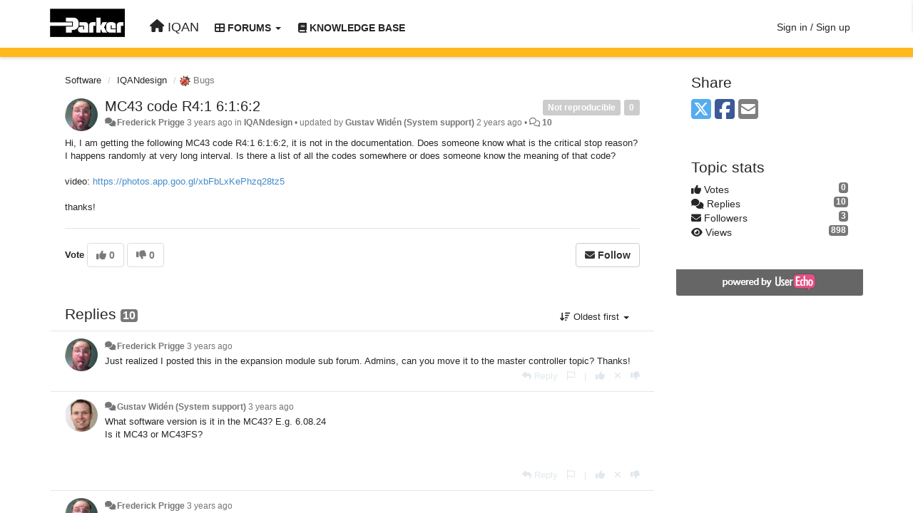

--- FILE ---
content_type: text/html; charset=utf-8
request_url: https://forum.iqan.se/communities/1/topics/3535-mc43-code-r41-6162
body_size: 12904
content:
<!DOCTYPE html>
<html lang="en" dir="ltr">
  <head>
    <meta charset="utf-8">
    <meta http-equiv="X-UA-Compatible" content="IE=edge">

    
    <meta name="viewport" content="width=device-width, initial-scale=1.0" />    

    <meta name="description" content="
  Hi, I am getting the followingMC43 code R4:1 6:1:6:2, it is not in the documentation. Does someone know what is the critical stop reason? I happens randomly at very long interval. Is there a list of all the codes somewhere or does someone know the meaning of that code?

video:https://photos.app.goo.gl/xbFbLxKePhzq28tz5

thanks!
">
    <meta name="author" content="">
    <meta name="apple-mobile-web-app-capable" content="yes">

    <title>
  MC43 code R4:1 6:1:6:2 / Software / IQAN
</title>
    
  
  <meta name="title" content="MC43 code R4:1 6:1:6:2 / Software / IQAN" />
  


    
    <link rel="canonical" href="https://forum.iqan.se/communities/1/topics/3535-mc43-code-r41-6162"/>
    

    

    
    <link rel="apple-touch-icon" href="https://iqan.userecho.com/s/attachments/14564/0/0/project_logo_csyZULP.png">
    

    


<script>
var initqueue = [];
var interface_mode = '';
var _uls_ls=(new Date()).getTime();
if (typeof __subfolder == 'undefined') var __subfolder='';

var _ue_globals=[];
_ue_globals['is_staff'] = false;
_ue_globals['lang_code'] = 'en';
_ue_globals['lang_direction'] = 'ltr';
_ue_globals['datepicker_lang_code'] = 'en';
_ue_globals['max_image_upload_size'] = 5242880;
_ue_globals['max_file_upload_size'] = 20971520;




_ue_globals['redactor_file_upload'] = true;

_ue_globals['redactor_ueactions'] = false;
_ue_globals['redactor_ue_ai'] = false;





function _checkYT(img){
	if(img.naturalHeight <= 90){
		var path = img.src;
		var altpath = path.replace('/maxresdefault.webp','/hqdefault.jpg').replace('/vi_webp/','/vi/');
		if (altpath != path){
			img.src = altpath;
		}
	}
}
</script>



  
        




    
    
    

    
    

    <link rel="stylesheet" href="/s/compress/css/output.3820a72a670e.css" type="text/css">

    

    <!-- HTML5 shim and Respond.js IE8 support of HTML5 elements and media queries -->
    <!--[if lt IE 9]>
      <script src="https://oss.maxcdn.com/libs/html5shiv/3.7.0/html5shiv.js"></script>
      <script src="https://oss.maxcdn.com/libs/respond.js/1.4.2/respond.min.js"></script>
    <![endif]-->

    



<style>

body {




}

/* Dashboard background color */


body {background-color: #ffffff;}

.module.module-topiclist .module-body {
  background-color: #ffffff;
}

/* Modules background color */
.panel {
background-color: #ffffff;
}

.ue_project_item {
background-color: #ffffff;
}

.module .module-body {
background-color: #ffffff;
}

.ue-content {
background-color: #ffffff;
}

.modal-content {
background-color: #ffffff;
}

.module-nav {
background-color: #ffffff;
}

.module-search .results-pane, .result-info {
background-color: #ffffff;
}

.module-topiclist .topic-item {
    background-color: #ffffff;
}

.module-topiclist .top-section {
    background-color: #ffffff;
    }

.module-topiclist .bottom-section {
    background-color: #ffffff;
    }

.navbar-nav .open .dropdown-menu {
    background-color: #ffffff;
}

.popover-title {
background-color: #f5f5f5;
}

.module-topiclist .tabbed ul.nav-pills, .module-topiclist .tabbed ul#tabs li.active a{
    background-color: #ffffff;
    color:#262626;
}


.dropdown-menu>li>a:hover, .btn-canned-response-dropdown .dropdown-menu>li>div.topic-item:hover {
 background-color: #ffffff;
}

/* Modules border color */

.panel-default {
border-color: #ffffff;
}

.ue-content table td {
border-color: #ffffff;
}

.ue-content table thead td {
    border-bottom: 3px solid #ffffff !important;
}

.ue-content a.i_item_file:before{
    color: rgba(38,38,38,0.5) !important;
}

.module .module-body {
	border-color: #ffffff
}

.module {
    border-color: #ffffff
}

.form-control {
	border-color: #ffffff
}

.redactor-layer {
border-color: #ffffff
}

.admin-post-features {
border-bottom: 1px solid #ffffff;
}

.modal-header {
border-bottom: 1px solid #ffffff;
}

.modal-footer {
border-top: 1px solid #ffffff;
}

/*
.topic-solution {
border-color: #ffffff;
}
*/

/* Modules lighter color */



.bs-callout-info {
background-color: #f5f5f5;
}


.module-team h3 {
border-bottom: solid 1px #f5f5f5;
}

.comment-private {
background-color: #f5f5f5;
}

.comment-private .ue-content {
background-color: #f5f5f5;
}


.popover-content {
background-color: #ffffff;
}

.ue_project_item > div:first-child {
background-color: #f5f5f5;
}


.table-striped>tbody>tr:nth-child(odd)>td, .table-striped>tbody>tr:nth-child(odd)>th {
background-color: #f5f5f5;
}

.module .module-body .well {
background-color: #f5f5f5;
border-color:#ffffff;
}

.pagination>li>a, .pagination>li>span {
background-color: #f5f5f5;
border-color:#ffffff;
color:#262626;
}

.nav>li>a:hover, .nav>li>a:focus {
background-color: #f5f5f5;
}

.dropdown-menu {
background-color: #f5f5f5;
}

.dropdown-menu>li>a, .dropdown-menu>li>a:hover {
color:#262626;
}

.nav .open>a, .nav .open>a:hover, .nav .open>a:focus {
background-color: #f5f5f5;
}

.form-control {
background-color: #f5f5f5;
}

.form-control[disabled], .form-control[readonly], fieldset[disabled] .form-control{
background-color: #f5f5f5;
}

.editor-simulator {
  background: #f5f5f5;
  border: 1px solid #ffffff;
}

.redactor-layer {
    background-color: #f5f5f5;
}

/*
.redactor-box.redactor-styles-on {
  background-color: #ffffff;
}
*/
/*
body .redactor-box .ue-editor {
  background-color: #ffffff;
}*/
/*
.topic-solution {
background-color: #f5f5f5;
}
*/

/* Badge color */
.badge {
background-color: #
}

/* Font color */
.module-team .staff .username a {
    color:#262626;
}

.module-team .item-username a {
    color:#262626;
}

.ue_project_stats {
    color:#262626;
}


body, .module a,.widget .close  {
	color:#262626;
}

.user-mini-profile a {
    color:#262626;
}


.redactor-dropdown a {
    color: black;
}

.topic-header, .topic-item .topic-header a{
    color:#262626;
}


.form-control, .close {
    color:#262626;
}

.module-topiclist .topic-item:hover {
border-left: solid 4px rgba(38,38,38,0.5);
border-right: solid 4px rgba(38,38,38,0.5);
}


.comment-item:hover {
/*border-left: solid 4px rgba(38,38,38,0.5);
border-right: solid 4px rgba(38,38,38,0.5);
*/

background-color: rgba(245,245,245,0.8);
}

.frontend .navbar-fixed-top .dropdown-menu a {
    color:#262626;
}

/* Light font color */
.module-team .staff .title {
color: #7a7a7a;
}

.module-team .item-rating {
color: #7a7a7a;
}

/* Links color */
a {
color: #428bca;
}

.ue-content a {
color: #428bca;
}
.ue-content blockquote{
color:#262626;
}
.ue-content pre {
color:#262626;
background-color: #f5f5f5;
border-color: #ffffff;
word-break: keep-all;
}

.module-stats-topics h4 {
color: #428bca;
}

/* Navigation bar background color */
.frontend .navbar-fixed-top {
background-color: #ffffff;
}

.frontend .navbar-fixed-top .btn-default {
background-color: #ffffff;
}

.frontend .navbar {
border-color:#7F7F7F;
}

.frontend .navbar .nav>li>a:hover, .nav>li>a:focus {
background-color: #ffffff;
}

.frontend .navbar-fixed-top .nav .open>a,.frontend .navbar-fixed-top .nav .open>a:hover,.frontend .navbar-fixed-top .nav .open>a:focus {
background-color: #ffffff;
}

/* Navigation bar text color */
.frontend .navbar-fixed-top a, .frontend .navbar .nav > li > a {
color: #262626;
}

/* input group addons */
.input-group-addon {
background-color: #f5f5f5;
color: #262626;
border-color: #ffffff;
}

/*
.powered-by-ue-visibility .module-body {
background-color: #f5f5f5;
}
*/

.module-topiclist .topic-item.new-for-user,
.module-topiclist .topic-item.new-for-user .ue-content {
    background-color: #F2F5A9;
}




.module-categories ul > li.selected, .module-forums ul > li.selected, .module-user-profile-menu ul > li.selected{
background-color: rgba(245,245,245,0.8);
}







    
        @import url('https://fonts.googleapis.com/css?family=Roboto:400,400i,700');

@font-face {
  font-family: 'Roboto', Arial, sans-serif;
  font-weight: 400; /* regular */
}

@font-face {
  font-family: 'Roboto', Arial, sans-serif;
  font-weight: 700; /* bold */
}

body.frontend {
  font-family: 'Roboto', Arial, sans-serif;
}

h1.topic-header {
  font-family: 'Roboto', Arial, sans-serif;
}





/* Remove possibility to post private topics (tickets) */

/* Hide Public/Private tabs from new topic popup */
ul.nav.nav-tabs {
    display: none;
}

/* Hide Private tab from new topic popup (just in case the above does not work) */
li.private_tab {
    display: none;
}

/* Remove TICKETS item from navbar */
li.navbar-tickets a {
    display: none;
}

/* Remove "New ticket" button from user profile page */
.userprofile #add-topic-button {
    display: none;
}





/* Remove top line on right side modules */
.module {
    border: solid 0px #ffffff;
    border-top: solid 0px #ffffff;
}

.module-search .results-pane .topic-item:first-child {
    border-top: solid 0px #ffffff;
}

.userprofile .module {
    border-top: 0px solid #fff;
    border-top-color: #ffffff;
}

.module.module-nav {
    border-top: 0px solid #fff;
    border-top-color: #ffffff;
}

.topic-item-full > .module-body:first-child {
    border-top: 0px solid #fff;
    border-top-color: #ffffff;
}

.sidebar-offcanvas .module{
    border-top: 0px solid #ffffff;
}

.sidebar-offcanvas .module.module-image:first-child {
    border-top: solid 0px #ffffff;
}





/* Add Parker logo to navbar */
div.navbar {
    height: 80px;
}

div.navbar.navbar-fixed-top {
    background-image: url(https://forum.iqan.se/s/attachments/14564/1/1/d6216ae07554d420df4bf3ec78b2dc77.png);
    background-repeat: repeat-x;
    background-position: bottom left;
    padding-top: 6px;
    padding-bottom: 12px;
}

div.navbar-header {
    height: 50px;
    background-image: url(https://iqan.userecho.com/s/attachments/14564/2/1/a475f47692ee1de648b146c9d519b328.jpg);
    background-repeat: no-repeat;
    background-position: 0px 3px;
    background-size: 105px 40px;
    padding-top: 10px;
    padding-left: 140px;
}

ul.nav {
    padding-top: 10px;
}

ul.navbar-nav {
    text-transform: uppercase;
}

#wrap {
    padding-top: 30px;
}

.navbar-nav {
    font-size: 14px;
    font-weight: bold;
}



/* Hide "Home" button with text IQAN
a.navbar-brand {
    display: none;
}
*/
    








.powered-by-ue-visibility,
body .module.powered-by-ue-visibility,
body .module.powered-by-ue-visibility .module-body,
body .module.powered-by-ue-visibility .module-body a,
body .module.powered-by-ue-visibility .module-body a img{
    display: block !important;
    visibility: visible !important;
}
body .module.powered-by-ue-visibility .module-body a img{
    margin:auto;
}



</style>


    <link rel="shortcut icon" href="/s/attachments/14564/0/0/project_favicon_7sCmne2.ico" />



    
      
<!-- Google Tag Manager -->
<script>(function(w,d,s,l,i){w[l]=w[l]||[];w[l].push({'gtm.start':
new Date().getTime(),event:'gtm.js'});var f=d.getElementsByTagName(s)[0],
j=d.createElement(s),dl=l!='dataLayer'?'&l='+l:'';j.async=true;j.src=
'https://www.googletagmanager.com/gtm.js?id='+i+dl;f.parentNode.insertBefore(j,f);
})(window,document,'script','dataLayer','GTM-5HZJ3FT');</script>
<!-- End Google Tag Manager -->
    
  </head>

<body class="frontend theme-custom 
  dashboard layout-right-sidebar view-topic
" 
  data-forum-id='1'
>



  <!-- Google Tag Manager (noscript) -->
<noscript><iframe src="https://www.googletagmanager.com/ns.html?id=GTM-5HZJ3FT"
height="0" width="0" style="display:none;visibility:hidden"></iframe></noscript>
<!-- End Google Tag Manager (noscript) -->





    <div class="navbar navbar-fixed-top" role="navigation">
      <div class="container">

        


        <div class="navbar-header">
          <a class="navbar-brand" href="/"><i class="fas fa-home"></i><span class="hidden-sm placeholder"> IQAN</span></a>
        </div>

        <div class="collapse2 navbar-collapse2">
          <ul class="nav navbar-nav hidden-xs">
            
              <li class="dropdown navbar-feedback-forums active">
                  <a class="dropdown-toggle" href="#" data-toggle="dropdown"><i class="fas fa-th-large"></i><span class="hidden-xs"> Forums <b class="caret"></b></span></a>
                  <ul class="dropdown-menu">
                    
                      <li>
                        <a class="f1 selected" style="padding-left:20px;white-space:nowrap;" href="/communities/1-software">
                          <table style="width:100%;">
                            <tr>
                              <td class="text-align-left">Software</td>
                              <td class="text-align-right"><span style="margin-left:10px;" class="badge">2,410</span></td>
                            </tr>
                          </table>
                        </a>
                      </li>
                    
                      <li>
                        <a class="f5" style="padding-left:20px;white-space:nowrap;" href="/communities/5-hardware">
                          <table style="width:100%;">
                            <tr>
                              <td class="text-align-left">Hardware</td>
                              <td class="text-align-right"><span style="margin-left:10px;" class="badge">463</span></td>
                            </tr>
                          </table>
                        </a>
                      </li>
                    
                  </ul>
              </li>
            

            
              
              
                
                <li class="navbar-kb-forums"><a href="/knowledge-bases/2-knowledge-base"><i class="fas fa-book"></i><span class="hidden-xs"> Knowledge base</span></a></li>
                
              
            

            
          </ul>


        
        <button type="button" class="btn btn-default pull-right nav-button visible-xs offcanvas-toggle" data-toggle="offcanvas" aria-label="Menu"><i class="fas fa-bars"></i></button>
        
        
        <ul class="nav nav-right hidden-xs">
          






  
    <li class="link-signin"><a href="#" class="btn btn-default" onclick="showSigninPanel();return false;" aria-label="Sign in / Sign up"><span class="visible-xs visible-sm"><i style="padding-left: 3px;padding-right: 3px;" class="fas fa-sign-in-alt"></i></span><span class="hidden-xs hidden-sm">Sign in / Sign up</span></a></li>
  




<script>
function extractFullDomain(url){
	var location_array = url.split('/');
	var domain = "";
	for (i = 0; i < 3; i++) { 
    	domain += location_array[i];
    	if (i < 2) {
    		domain += "/";
    	}
	}
	return domain;
}
function showSigninPanel(locResult){
	
		params='';if (locResult) params = '?local_result='+escape(locResult);
		
		ue_modal({'src':'/dialog/signin/'+params, 'max-width':'500px', callback: function () {ueTriggerEvent(window, 'uesigninpopuploaded');}});
	
}



</script>


         </ul>
         


        </div><!-- /.nav-collapse -->


      </div><!-- /.container -->
    </div><!-- /.navbar -->

<div class="navbar-offcanvas">
<button class="btn btn-default back-button" data-toggle="offcanvas" aria-label="Menu"><i class="fas fa-chevron-right"></i></button>

<ul class="nav user-menu">
  






  
    <li class="link-signin"><a href="#" class="btn btn-default" onclick="showSigninPanel();return false;" aria-label="Sign in / Sign up"><span class="visible-xs visible-sm"><i style="padding-left: 3px;padding-right: 3px;" class="fas fa-sign-in-alt"></i></span><span class="hidden-xs hidden-sm">Sign in / Sign up</span></a></li>
  




<script>
function extractFullDomain(url){
	var location_array = url.split('/');
	var domain = "";
	for (i = 0; i < 3; i++) { 
    	domain += location_array[i];
    	if (i < 2) {
    		domain += "/";
    	}
	}
	return domain;
}
function showSigninPanel(locResult){
	
		params='';if (locResult) params = '?local_result='+escape(locResult);
		
		ue_modal({'src':'/dialog/signin/'+params, 'max-width':'500px', callback: function () {ueTriggerEvent(window, 'uesigninpopuploaded');}});
	
}



</script>


</ul>

</div>





<div id="wrap">

    <div class="container">
      

      
      <div id="content-wrapper" class="row row-offcanvas row-offcanvas-right">




        <!-- main -->
        <div class="main-content col-xs-12 col-sm-8 col-md-9">
          <div class="row">
            
  
    


   <div id="module_1" class="module module-topic" >
       	




<div class="topic-container">








<!-- Topic item -->
<div id="topic-3535" data-topic-mode="full" data-topic-id="3535" data-forum-id="1" class="topic-item topic-item-full">

<div class="module-body">



<ol class="breadcrumb" style="margin-bottom:0px;">

  <li><a href="/communities/1-software">Software</a></li>

  <li><a href="/communities/1-software/categories/2-iqandesign/topics">IQANdesign</a></li>

  <li class="active"><span class="topic-type-image" title="Bugs">

	
		
		
		
			<img src="/s/cache/d4/22/d422a9fe402cba780444b75eda75c596.png" width="16" height="16" alt="" style="width:16px;height:16px;"/>
		
		
	

Bugs</span></li>
</ol>





<div class="topic-avatar">
<img class="avatar ajax-popover clickable" onclick="window.open('/users/9-frederick-prigge/topics/')" style="height:46px;width:46px;background-color:#FFFFFF;" src="/s/cache/40/af/40af19ae57ff29fb999e69560ddf192d.png" data-popover-class="mini-profile" data-popover-object-id="9" data-popover-url="/dialog/user/9/mini-profile/" alt=""/>

</div>







<div class="topic-votes pull-right">
        <span  data-toggle="tooltip" title="0 votes"  class="label label default label-light">0</span>
</div>








    
    
    <div class="topic-status topic-status-66">
        
        
        <span class="label label-sm" style="background-color:#cccccc">Not reproducible</span>
        
        
    </div>
    
    
    

    


    <ul class="topic-actions" data-topic-id="3535">
        
            
        
    </ul>
    

    

    


    
    
    <h1 class="topic-header"><a href='/communities/1/topics/3535-mc43-code-r41-6162' target='_self'>MC43 code R4:1 6:1:6:2</a></h1>
    
    
    


    
    <div class="topic-details">
        <i class="fa-fw fas fa-comments icon-source" title="via Forum" data-html="true" rel="tooltip"></i><a class="ajax-popover" href="/users/9-frederick-prigge/topics/" data-popover-class="mini-profile" data-popover-object-id="9" data-popover-url="/dialog/user/9/mini-profile/">Frederick Prigge</a> <span class="date-created" data-toggle="tooltip" title="June 14, 2023, 8:47 p.m.">3 years ago</span>


        
            
                in <strong>IQANdesign</strong>
            
        
        •
        
            <span class="topic-updated-info"> updated by <a class="ajax-popover" href="/users/7-gustav-widen/topics/" data-popover-class="mini-profile" data-popover-object-id="7" data-popover-url="/dialog/user/7/mini-profile/">Gustav Widén (System support)</a> <span class="date-updated" data-toggle="tooltip" title="May 7, 2024, 9:44 a.m.">2 years ago</span> • </span>
        

        <span class="topic-comment-count">
            <i class="far fa-comments"></i> <a href='/communities/1/topics/3535-mc43-code-r41-6162' target='_self'>10</a>
        </span>

        <span id="fb3535performer"></span>

        

        

    </div>
    


    


    
	<div class="topic-text ue-content"><div><p>Hi, I am getting the following&nbsp;MC43 code R4:1 6:1:6:2, it is not in the documentation. Does someone know what is the critical stop reason? I happens randomly at very long interval. Is there a list of all the codes somewhere or does someone know the meaning of that code?</p>
<p></p>
<p>video:&nbsp;<a href="https://photos.app.goo.gl/xbFbLxKePhzq28tz5">https://photos.app.goo.gl/xbFbLxKePhzq28tz5</a></p>
<p></p>
<p>thanks!&nbsp;</p></div><div class="gradientback"></div></div>

	

	

    

    

	
            
            
            
    


	
	<div class="topic-tags">

                    
    					
                    
	</div>
	

	<!-- voting & follow -->
	
    


  <!-- voting & follow -->
  <div class="actions-bar">
  <div style="display:none"><input type="hidden" name="csrfmiddlewaretoken" value="tMXsWBd4cwv5GaDjn9zdUmYYSOJXtK37RZLQ4OUzLozjhbUBaXbG1uPs6zFjfGYk"></div>
  
    <span class="vote-text hidden-xs">Vote</span>

    <div data-toggle="tooltip" title='Voting is disabled' style="display:inline-block;">

      

        <button data-action="vote" data-toggle="tooltip" title="+1 this topic" data-vote-value="1" data-loading-text="<i class='fas fa-sync fa-spin'></i>" class="btn btn-default disabled"><i class="fas fa-thumbs-up"></i> <span>0</span></button>

      

    
      

        <button data-action="vote" data-toggle="tooltip" title="-1 this topic" data-vote-value="-1" data-loading-text="<i class='fas fa-sync fa-spin'></i>" class="btn btn-default disabled"><i class="fas fa-thumbs-down"></i> <span>0</span></button>
      
          
    
    
    
    <button data-action="vote" data-toggle="tooltip" title="Voting is disabled" data-loading-text="<i class='fas fa-sync fa-spin'></i>" class="btn btn-default" style="font-weight:normal;display:none" data-vote-value="0">Undo</button>

    </div>
  
  


  <button  class="btn btn-default pull-right btn-follow" data-toggle="tooltip" data-follow-text="Follow" data-following-text="Following" title="When somebody makes an update here, you will get an email with the details" data-loading-text="<i class='fas fa-sync fa-spin'></i>" data-object-type="topic" data-object-id="3535" data-action="follow"><i class="fas fa-envelope"></i> <span>Follow</span></button>

  </div>
    


    <!-- voting for kb -->
    
    

    
    

    
    

    
    

    </div>


    
    
    

    
    
    
    
    
    

</div>


</div>


   </div>





<!-- comments -->
	<div class="module module-comments">
        <div class="module-body">

    <ul class="nav nav-pills">
    <li>

	<div class="text-21">

    
        
        Replies <span class="label label-default" style="padding: 0px 3px 1px 3px;" id="count">10</span>
        

        
    

    </div>

    </li>

    <li id="dropdown-sort" class="dropdown pull-right" data-toggle="tooltip" title="" data-original-title="Select sorting mode for comments">
    <a role="button" id="sort-combo-link" direction="up" class="dropdown-toggle" data-toggle="dropdown">

    <i class="fas fa-sort-amount-down"></i>
    Oldest first <b class="caret"></b></a>
    <ul class="dropdown-menu pull-right">
        <li data-action='reply-change-order' data-direction='down'><a href="#">Newest first</a></li>
        <li data-action='reply-change-order' data-direction='up'><a href="#">Oldest first</a></li>
    </ul>
    </li>

    </ul>


	



		

		<div class="comments-list" data-comments-order="up" data-topic-id="3535">
			
<!-- Comment item -->
<div id="comment-9168" data-id="9168" data-depth="0" data-privacy-mode="1" class="comment-item co0 " data-created="2023-06-15 03:31:33"data-user-id="9">
  	
	<div class="topic-avatar"><img class="avatar ajax-popover clickable" onclick="window.open('/users/9-frederick-prigge/topics/')" style="height:46px;width:46px;background-color:#FFFFFF;" src="/s/cache/40/af/40af19ae57ff29fb999e69560ddf192d.png" data-popover-class="mini-profile" data-popover-object-id="9" data-popover-url="/dialog/user/9/mini-profile/" alt=""/>
</div>
	
	
	<div class="info-status comment-votes pull-right"><span class="label hidden">0</span></div>
	

    

	

	



	
	
	

	
	
	<div class="comment-details">
		<i class="fa-fw fas fa-comments icon-source" title="via Forum" data-html="true" rel="tooltip"></i><a class="author ajax-popover" href="/users/9-frederick-prigge/topics/" data-popover-class="mini-profile" data-popover-object-id="9" data-popover-url="/dialog/user/9/mini-profile/">Frederick Prigge</a> <a data-toggle="tooltip" data-html="true" title="June 15, 2023, 3:31 a.m." href="#comment-9168">3 years ago</a>
    </div>
	<div class="comment-text ue-content"><p>Just realized I posted this in the expansion module sub forum. Admins, can you move it to the master controller topic? Thanks!</p></div>
	



<div class="comment-actions-bar">
<ul class="comment-actions">
  
  
  
  
  <li><a data-type="reply-comment" data-action="reply-comment" href="#" aria-label="Reply"><i class="fas fa-reply"></i><span class="hidden-xs"> Reply</span></a></li>
  
  

  
  
  

  


  
  
<li id="rl_ue_comments_threadedcomment_9168">
  	<div class="dropdown">
    <a class="dropdown-toggle" data-toggle="dropdown" href="#" title="Flag the message">
      <i class="far fa-flag"></i>
    </a>
    <ul class="dropdown-menu dropdown-menu-right" role="menu">
				<li class="dropdown-header">Is it?</li>
            	<li><a href="#" onclick="putReport('ue_comments.threadedcomment','9168',1);return false;">Inappropriate</a></li>
			    <li><a href="#" onclick="putReport('ue_comments.threadedcomment','9168',2);return false;">Spam</a></li>
    			<li><a href="#" onclick="putReport('ue_comments.threadedcomment','9168',3);return false;">Duplicate</a></li>
	 </div>
  </li>
  

  
    
    
    <li><span>|</span></li>
    <li>
      <a class='vote-up' data-action="upvote-comment" title="+1 this reply" data-toggle="tooltip" href="#" aria-label="+1 this reply">
        <i class="fas fa-thumbs-up"></i>
      </a>
    </li>

    <li>
      <a class='vote-cancel' data-action="cancelvote-comment" title="Cancel your vote" data-toggle="tooltip" href="#" aria-label="Cancel your vote">
        <i class="fas fa-times"></i>
      </a>
    </li>
    
    <li>
      <a class='vote-down' data-action="downvote-comment" title="-1 this reply" data-toggle="tooltip" href="#" aria-label="-1 this reply">
        <i class="fas fa-thumbs-down"></i>
      </a>
    </li>
    

    
    

  


  
</ul>
</div>



	
</div>
<!-- Comment item -->
<div id="comment-9173" data-id="9173" data-depth="0" data-privacy-mode="1" class="comment-item co0 " data-created="2023-06-15 16:18:44"data-user-id="7">
  	
	<div class="topic-avatar"><img class="avatar ajax-popover clickable" onclick="window.open('/users/7-gustav-widen/topics/')" style="height:46px;width:46px;background-color:#FFFFFF;" src="/s/cache/e5/8c/e58c42016174edb0805003a75f57426c.png" data-popover-class="mini-profile" data-popover-object-id="7" data-popover-url="/dialog/user/7/mini-profile/" alt=""/>
</div>
	
	
	<div class="info-status comment-votes pull-right"><span class="label hidden">0</span></div>
	

    

	

	



	
	
	

	
	
	<div class="comment-details">
		<i class="fa-fw fas fa-comments icon-source" title="via Forum" data-html="true" rel="tooltip"></i><a class="author ajax-popover" href="/users/7-gustav-widen/topics/" data-popover-class="mini-profile" data-popover-object-id="7" data-popover-url="/dialog/user/7/mini-profile/">Gustav Widén (System support)</a> <a data-toggle="tooltip" data-html="true" title="June 15, 2023, 4:18 p.m." href="#comment-9173">3 years ago</a>
    </div>
	<div class="comment-text ue-content"><p>What software version is it in the MC43? E.g. 6.08.24</p><p>Is it MC43 or MC43FS?&nbsp;</p><p></p><p></p></div>
	



<div class="comment-actions-bar">
<ul class="comment-actions">
  
  
  
  
  <li><a data-type="reply-comment" data-action="reply-comment" href="#" aria-label="Reply"><i class="fas fa-reply"></i><span class="hidden-xs"> Reply</span></a></li>
  
  

  
  
  

  


  
  
<li id="rl_ue_comments_threadedcomment_9173">
  	<div class="dropdown">
    <a class="dropdown-toggle" data-toggle="dropdown" href="#" title="Flag the message">
      <i class="far fa-flag"></i>
    </a>
    <ul class="dropdown-menu dropdown-menu-right" role="menu">
				<li class="dropdown-header">Is it?</li>
            	<li><a href="#" onclick="putReport('ue_comments.threadedcomment','9173',1);return false;">Inappropriate</a></li>
			    <li><a href="#" onclick="putReport('ue_comments.threadedcomment','9173',2);return false;">Spam</a></li>
    			<li><a href="#" onclick="putReport('ue_comments.threadedcomment','9173',3);return false;">Duplicate</a></li>
	 </div>
  </li>
  

  
    
    
    <li><span>|</span></li>
    <li>
      <a class='vote-up' data-action="upvote-comment" title="+1 this reply" data-toggle="tooltip" href="#" aria-label="+1 this reply">
        <i class="fas fa-thumbs-up"></i>
      </a>
    </li>

    <li>
      <a class='vote-cancel' data-action="cancelvote-comment" title="Cancel your vote" data-toggle="tooltip" href="#" aria-label="Cancel your vote">
        <i class="fas fa-times"></i>
      </a>
    </li>
    
    <li>
      <a class='vote-down' data-action="downvote-comment" title="-1 this reply" data-toggle="tooltip" href="#" aria-label="-1 this reply">
        <i class="fas fa-thumbs-down"></i>
      </a>
    </li>
    

    
    

  


  
</ul>
</div>



	
</div>
<!-- Comment item -->
<div id="comment-9174" data-id="9174" data-depth="0" data-privacy-mode="1" class="comment-item co0 " data-created="2023-06-15 17:22:47"data-user-id="9">
  	
	<div class="topic-avatar"><img class="avatar ajax-popover clickable" onclick="window.open('/users/9-frederick-prigge/topics/')" style="height:46px;width:46px;background-color:#FFFFFF;" src="/s/cache/40/af/40af19ae57ff29fb999e69560ddf192d.png" data-popover-class="mini-profile" data-popover-object-id="9" data-popover-url="/dialog/user/9/mini-profile/" alt=""/>
</div>
	
	
	<div class="info-status comment-votes pull-right"><span class="label hidden">0</span></div>
	

    

	

	



	
	
	

	
	
	<div class="comment-details">
		<i class="fa-fw fas fa-comments icon-source" title="via Forum" data-html="true" rel="tooltip"></i><a class="author ajax-popover" href="/users/9-frederick-prigge/topics/" data-popover-class="mini-profile" data-popover-object-id="9" data-popover-url="/dialog/user/9/mini-profile/">Frederick Prigge</a> <a data-toggle="tooltip" data-html="true" title="June 15, 2023, 5:22 p.m." href="#comment-9174">3 years ago</a>
    </div>
	<div class="comment-text ue-content"><p>Hi Gustav, I'm running on MC43 firmware&nbsp;&nbsp;6.08.24.8051 (IQANdesign 6.08.30.8216). And it is a MC43 (not FS).</p><p></p><p>thanks!</p></div>
	



<div class="comment-actions-bar">
<ul class="comment-actions">
  
  
  
  
  <li><a data-type="reply-comment" data-action="reply-comment" href="#" aria-label="Reply"><i class="fas fa-reply"></i><span class="hidden-xs"> Reply</span></a></li>
  
  

  
  
  

  


  
  
<li id="rl_ue_comments_threadedcomment_9174">
  	<div class="dropdown">
    <a class="dropdown-toggle" data-toggle="dropdown" href="#" title="Flag the message">
      <i class="far fa-flag"></i>
    </a>
    <ul class="dropdown-menu dropdown-menu-right" role="menu">
				<li class="dropdown-header">Is it?</li>
            	<li><a href="#" onclick="putReport('ue_comments.threadedcomment','9174',1);return false;">Inappropriate</a></li>
			    <li><a href="#" onclick="putReport('ue_comments.threadedcomment','9174',2);return false;">Spam</a></li>
    			<li><a href="#" onclick="putReport('ue_comments.threadedcomment','9174',3);return false;">Duplicate</a></li>
	 </div>
  </li>
  

  
    
    
    <li><span>|</span></li>
    <li>
      <a class='vote-up' data-action="upvote-comment" title="+1 this reply" data-toggle="tooltip" href="#" aria-label="+1 this reply">
        <i class="fas fa-thumbs-up"></i>
      </a>
    </li>

    <li>
      <a class='vote-cancel' data-action="cancelvote-comment" title="Cancel your vote" data-toggle="tooltip" href="#" aria-label="Cancel your vote">
        <i class="fas fa-times"></i>
      </a>
    </li>
    
    <li>
      <a class='vote-down' data-action="downvote-comment" title="-1 this reply" data-toggle="tooltip" href="#" aria-label="-1 this reply">
        <i class="fas fa-thumbs-down"></i>
      </a>
    </li>
    

    
    

  


  
</ul>
</div>



	
</div>
<!-- Comment item -->
<div id="comment-9177" data-id="9177" data-depth="0" data-privacy-mode="1" data-topic-status="54" class="comment-item co0 " data-created="2023-06-16 10:35:19"data-user-id="7">
  	
	<div class="topic-avatar"><img class="avatar ajax-popover clickable" onclick="window.open('/users/7-gustav-widen/topics/')" style="height:46px;width:46px;background-color:#FFFFFF;" src="/s/cache/e5/8c/e58c42016174edb0805003a75f57426c.png" data-popover-class="mini-profile" data-popover-object-id="7" data-popover-url="/dialog/user/7/mini-profile/" alt=""/>
</div>
	
	
	<div class="info-status comment-votes pull-right"><span class="label hidden">0</span></div>
	

    

	

	



	
	
	

	
		<div class="topic-status">
	        <span class="label label-sm" style="background-color:#D1A712">Under review</span>
		</div>
	
	
	<div class="comment-details">
		<i class="fa-fw fas fa-comments icon-source" title="via Forum" data-html="true" rel="tooltip"></i><a class="author ajax-popover" href="/users/7-gustav-widen/topics/" data-popover-class="mini-profile" data-popover-object-id="7" data-popover-url="/dialog/user/7/mini-profile/">Gustav Widén (System support)</a> <a data-toggle="tooltip" data-html="true" title="June 16, 2023, 10:35 a.m." href="#comment-9177">3 years ago</a>
    </div>
	<div class="comment-text ue-content"></div>
	



<div class="comment-actions-bar">
<ul class="comment-actions">
  
  
  
  
  <li><a data-type="reply-comment" data-action="reply-comment" href="#" aria-label="Reply"><i class="fas fa-reply"></i><span class="hidden-xs"> Reply</span></a></li>
  
  

  
  
  

  


  
  
<li id="rl_ue_comments_threadedcomment_9177">
  	<div class="dropdown">
    <a class="dropdown-toggle" data-toggle="dropdown" href="#" title="Flag the message">
      <i class="far fa-flag"></i>
    </a>
    <ul class="dropdown-menu dropdown-menu-right" role="menu">
				<li class="dropdown-header">Is it?</li>
            	<li><a href="#" onclick="putReport('ue_comments.threadedcomment','9177',1);return false;">Inappropriate</a></li>
			    <li><a href="#" onclick="putReport('ue_comments.threadedcomment','9177',2);return false;">Spam</a></li>
    			<li><a href="#" onclick="putReport('ue_comments.threadedcomment','9177',3);return false;">Duplicate</a></li>
	 </div>
  </li>
  

  
    
    
    <li><span>|</span></li>
    <li>
      <a class='vote-up' data-action="upvote-comment" title="+1 this reply" data-toggle="tooltip" href="#" aria-label="+1 this reply">
        <i class="fas fa-thumbs-up"></i>
      </a>
    </li>

    <li>
      <a class='vote-cancel' data-action="cancelvote-comment" title="Cancel your vote" data-toggle="tooltip" href="#" aria-label="Cancel your vote">
        <i class="fas fa-times"></i>
      </a>
    </li>
    
    <li>
      <a class='vote-down' data-action="downvote-comment" title="-1 this reply" data-toggle="tooltip" href="#" aria-label="-1 this reply">
        <i class="fas fa-thumbs-down"></i>
      </a>
    </li>
    

    
    

  


  
</ul>
</div>



	
</div>
<!-- Comment item -->
<div id="comment-9213" data-id="9213" data-depth="0" data-privacy-mode="1" class="comment-item co0 " data-created="2023-06-22 20:07:43"data-user-id="9">
  	
	<div class="topic-avatar"><img class="avatar ajax-popover clickable" onclick="window.open('/users/9-frederick-prigge/topics/')" style="height:46px;width:46px;background-color:#FFFFFF;" src="/s/cache/40/af/40af19ae57ff29fb999e69560ddf192d.png" data-popover-class="mini-profile" data-popover-object-id="9" data-popover-url="/dialog/user/9/mini-profile/" alt=""/>
</div>
	
	
	<div class="info-status comment-votes pull-right"><span class="label hidden">0</span></div>
	

    

	

	



	
	
	

	
	
	<div class="comment-details">
		<i class="fa-fw fas fa-comments icon-source" title="via Forum" data-html="true" rel="tooltip"></i><a class="author ajax-popover" href="/users/9-frederick-prigge/topics/" data-popover-class="mini-profile" data-popover-object-id="9" data-popover-url="/dialog/user/9/mini-profile/">Frederick Prigge</a> <a data-toggle="tooltip" data-html="true" title="June 22, 2023, 8:07 p.m." href="#comment-9213">3 years ago</a>
    </div>
	<div class="comment-text ue-content"><p>Any news on this? I got&nbsp;R4:1 6 1 6 2 again this morning. It seems to always happen after I connect (via wifi) to the MC43 in measure mode in IQANdesign.</p></div>
	



<div class="comment-actions-bar">
<ul class="comment-actions">
  
  
  
  
  <li><a data-type="reply-comment" data-action="reply-comment" href="#" aria-label="Reply"><i class="fas fa-reply"></i><span class="hidden-xs"> Reply</span></a></li>
  
  

  
  
  

  


  
  
<li id="rl_ue_comments_threadedcomment_9213">
  	<div class="dropdown">
    <a class="dropdown-toggle" data-toggle="dropdown" href="#" title="Flag the message">
      <i class="far fa-flag"></i>
    </a>
    <ul class="dropdown-menu dropdown-menu-right" role="menu">
				<li class="dropdown-header">Is it?</li>
            	<li><a href="#" onclick="putReport('ue_comments.threadedcomment','9213',1);return false;">Inappropriate</a></li>
			    <li><a href="#" onclick="putReport('ue_comments.threadedcomment','9213',2);return false;">Spam</a></li>
    			<li><a href="#" onclick="putReport('ue_comments.threadedcomment','9213',3);return false;">Duplicate</a></li>
	 </div>
  </li>
  

  
    
    
    <li><span>|</span></li>
    <li>
      <a class='vote-up' data-action="upvote-comment" title="+1 this reply" data-toggle="tooltip" href="#" aria-label="+1 this reply">
        <i class="fas fa-thumbs-up"></i>
      </a>
    </li>

    <li>
      <a class='vote-cancel' data-action="cancelvote-comment" title="Cancel your vote" data-toggle="tooltip" href="#" aria-label="Cancel your vote">
        <i class="fas fa-times"></i>
      </a>
    </li>
    
    <li>
      <a class='vote-down' data-action="downvote-comment" title="-1 this reply" data-toggle="tooltip" href="#" aria-label="-1 this reply">
        <i class="fas fa-thumbs-down"></i>
      </a>
    </li>
    

    
    

  


  
</ul>
</div>



	
</div>
<!-- Comment item -->
<div id="comment-9642" data-id="9642" data-depth="0" data-privacy-mode="1" data-topic-status="11" class="comment-item co0 " data-created="2023-11-28 14:19:05"data-user-id="7">
  	
	<div class="topic-avatar"><img class="avatar ajax-popover clickable" onclick="window.open('/users/7-gustav-widen/topics/')" style="height:46px;width:46px;background-color:#FFFFFF;" src="/s/cache/e5/8c/e58c42016174edb0805003a75f57426c.png" data-popover-class="mini-profile" data-popover-object-id="7" data-popover-url="/dialog/user/7/mini-profile/" alt=""/>
</div>
	
	
	<div class="info-status comment-votes pull-right"><span class="label hidden">0</span></div>
	

    

	

	



	
	
	

	
		<div class="topic-status">
	        <span class="label label-sm" style="background-color:#D1A712">Under review</span>
		</div>
	
	
	<div class="comment-details">
		<i class="fa-fw fas fa-comments icon-source" title="via Forum" data-html="true" rel="tooltip"></i><a class="author ajax-popover" href="/users/7-gustav-widen/topics/" data-popover-class="mini-profile" data-popover-object-id="7" data-popover-url="/dialog/user/7/mini-profile/">Gustav Widén (System support)</a> <a data-toggle="tooltip" data-html="true" title="Nov. 28, 2023, 2:19 p.m." href="#comment-9642">2 years ago</a>
    </div>
	<div class="comment-text ue-content"><p>This one continued with some off-forum troubleshooting.&nbsp;</p><p>But to give a general comment here, some more details of the system would be needed to understand what is going on.&nbsp;</p><p><br></p><p>The part about WiFi as interface is interesting. Recently had another report of R4:1:n:1:6:2 where a loose Ethernet wire was identified as a problem. That was in a quite busy multi-master system,&nbsp;CAN traffic probably&nbsp;played a role too.&nbsp;</p><p></p><p>In this case (MC4x with version 6.08)&nbsp;the error&nbsp;code&nbsp;R4:1 6:n:n:n&nbsp;points towards CAN E. I suspect problems with the Ethernet connection, but CAN traffic&nbsp;might have something to do with it too.&nbsp;<br></p></div>
	



<div class="comment-actions-bar">
<ul class="comment-actions">
  
  
  
  
  <li><a data-type="reply-comment" data-action="reply-comment" href="#" aria-label="Reply"><i class="fas fa-reply"></i><span class="hidden-xs"> Reply</span></a></li>
  
  

  
  
  

  


  
  
<li id="rl_ue_comments_threadedcomment_9642">
  	<div class="dropdown">
    <a class="dropdown-toggle" data-toggle="dropdown" href="#" title="Flag the message">
      <i class="far fa-flag"></i>
    </a>
    <ul class="dropdown-menu dropdown-menu-right" role="menu">
				<li class="dropdown-header">Is it?</li>
            	<li><a href="#" onclick="putReport('ue_comments.threadedcomment','9642',1);return false;">Inappropriate</a></li>
			    <li><a href="#" onclick="putReport('ue_comments.threadedcomment','9642',2);return false;">Spam</a></li>
    			<li><a href="#" onclick="putReport('ue_comments.threadedcomment','9642',3);return false;">Duplicate</a></li>
	 </div>
  </li>
  

  
    
    
    <li><span>|</span></li>
    <li>
      <a class='vote-up' data-action="upvote-comment" title="+1 this reply" data-toggle="tooltip" href="#" aria-label="+1 this reply">
        <i class="fas fa-thumbs-up"></i>
      </a>
    </li>

    <li>
      <a class='vote-cancel' data-action="cancelvote-comment" title="Cancel your vote" data-toggle="tooltip" href="#" aria-label="Cancel your vote">
        <i class="fas fa-times"></i>
      </a>
    </li>
    
    <li>
      <a class='vote-down' data-action="downvote-comment" title="-1 this reply" data-toggle="tooltip" href="#" aria-label="-1 this reply">
        <i class="fas fa-thumbs-down"></i>
      </a>
    </li>
    

    
    

  


  
</ul>
</div>



	
</div>
<!-- Comment item -->
<div id="comment-10040" data-id="10040" data-depth="0" data-privacy-mode="1" data-topic-status="66" class="comment-item co0 " data-created="2024-04-03 14:52:48"data-user-id="7">
  	
	<div class="topic-avatar"><img class="avatar ajax-popover clickable" onclick="window.open('/users/7-gustav-widen/topics/')" style="height:46px;width:46px;background-color:#FFFFFF;" src="/s/cache/e5/8c/e58c42016174edb0805003a75f57426c.png" data-popover-class="mini-profile" data-popover-object-id="7" data-popover-url="/dialog/user/7/mini-profile/" alt=""/>
</div>
	
	
	<div class="info-status comment-votes pull-right"><span class="label hidden">0</span></div>
	

    

	

	



	
	
	

	
		<div class="topic-status">
	        <span class="label label-sm" style="background-color:#cccccc">Not reproducible</span>
		</div>
	
	
	<div class="comment-details">
		<i class="fa-fw fas fa-comments icon-source" title="via Forum" data-html="true" rel="tooltip"></i><a class="author ajax-popover" href="/users/7-gustav-widen/topics/" data-popover-class="mini-profile" data-popover-object-id="7" data-popover-url="/dialog/user/7/mini-profile/">Gustav Widén (System support)</a> <a data-toggle="tooltip" data-html="true" title="April 3, 2024, 2:52 p.m." href="#comment-10040">2 years ago</a>
    </div>
	<div class="comment-text ue-content"></div>
	



<div class="comment-actions-bar">
<ul class="comment-actions">
  
  
  
  
  <li><a data-type="reply-comment" data-action="reply-comment" href="#" aria-label="Reply"><i class="fas fa-reply"></i><span class="hidden-xs"> Reply</span></a></li>
  
  

  
  
  

  


  
  
<li id="rl_ue_comments_threadedcomment_10040">
  	<div class="dropdown">
    <a class="dropdown-toggle" data-toggle="dropdown" href="#" title="Flag the message">
      <i class="far fa-flag"></i>
    </a>
    <ul class="dropdown-menu dropdown-menu-right" role="menu">
				<li class="dropdown-header">Is it?</li>
            	<li><a href="#" onclick="putReport('ue_comments.threadedcomment','10040',1);return false;">Inappropriate</a></li>
			    <li><a href="#" onclick="putReport('ue_comments.threadedcomment','10040',2);return false;">Spam</a></li>
    			<li><a href="#" onclick="putReport('ue_comments.threadedcomment','10040',3);return false;">Duplicate</a></li>
	 </div>
  </li>
  

  
    
    
    <li><span>|</span></li>
    <li>
      <a class='vote-up' data-action="upvote-comment" title="+1 this reply" data-toggle="tooltip" href="#" aria-label="+1 this reply">
        <i class="fas fa-thumbs-up"></i>
      </a>
    </li>

    <li>
      <a class='vote-cancel' data-action="cancelvote-comment" title="Cancel your vote" data-toggle="tooltip" href="#" aria-label="Cancel your vote">
        <i class="fas fa-times"></i>
      </a>
    </li>
    
    <li>
      <a class='vote-down' data-action="downvote-comment" title="-1 this reply" data-toggle="tooltip" href="#" aria-label="-1 this reply">
        <i class="fas fa-thumbs-down"></i>
      </a>
    </li>
    

    
    

  


  
</ul>
</div>



	
</div>
<!-- Comment item -->
<div id="comment-10143" data-id="10143" data-depth="0" data-privacy-mode="1" class="comment-item co0 " data-created="2024-05-03 22:12:22"data-user-id="1086">
  	
	<div class="topic-avatar"><img class="avatar ajax-popover clickable" onclick="window.open('/users/1086-olivier-cote/topics/')" style="height:46px;width:46px;background-color:#FFFFFF;" src="/s/cache/38/a2/38a23bd89fc169395b59804498db3f04.png" data-popover-class="mini-profile" data-popover-object-id="1086" data-popover-url="/dialog/user/1086/mini-profile/" alt=""/>
</div>
	
	
	<div class="info-status comment-votes pull-right"><span class="label hidden">0</span></div>
	

    

	

	



	
	
	

	
	
	<div class="comment-details">
		<i class="fa-fw fas fa-comments icon-source" title="via Forum" data-html="true" rel="tooltip"></i><a class="author ajax-popover" href="/users/1086-olivier-cote/topics/" data-popover-class="mini-profile" data-popover-object-id="1086" data-popover-url="/dialog/user/1086/mini-profile/">OLIVIER CÔTÉ</a> <a data-toggle="tooltip" data-html="true" title="May 3, 2024, 10:12 p.m." href="#comment-10143">2 years ago</a>
    </div>
	<div class="comment-text ue-content"><p>Got the same issue this afternoon, I've a 4 nodes system (2 MD4 + 2MC43 modules). Only the last address ID&nbsp;node (add3) is not well "handshaking" with its fried. I tried to put a virgin project in it, push back an old version that used to work fine and I keep have problem with it. I've tried ethernet or CAN, both ways fails arround stopping the application running. Also running on&nbsp;6.08.24.8051 for these MC43.</p></div>
	



<div class="comment-actions-bar">
<ul class="comment-actions">
  
  
  
  
  <li><a data-type="reply-comment" data-action="reply-comment" href="#" aria-label="Reply"><i class="fas fa-reply"></i><span class="hidden-xs"> Reply</span></a></li>
  
  

  
  
  

  


  
  
<li id="rl_ue_comments_threadedcomment_10143">
  	<div class="dropdown">
    <a class="dropdown-toggle" data-toggle="dropdown" href="#" title="Flag the message">
      <i class="far fa-flag"></i>
    </a>
    <ul class="dropdown-menu dropdown-menu-right" role="menu">
				<li class="dropdown-header">Is it?</li>
            	<li><a href="#" onclick="putReport('ue_comments.threadedcomment','10143',1);return false;">Inappropriate</a></li>
			    <li><a href="#" onclick="putReport('ue_comments.threadedcomment','10143',2);return false;">Spam</a></li>
    			<li><a href="#" onclick="putReport('ue_comments.threadedcomment','10143',3);return false;">Duplicate</a></li>
	 </div>
  </li>
  

  
    
    
    <li><span>|</span></li>
    <li>
      <a class='vote-up' data-action="upvote-comment" title="+1 this reply" data-toggle="tooltip" href="#" aria-label="+1 this reply">
        <i class="fas fa-thumbs-up"></i>
      </a>
    </li>

    <li>
      <a class='vote-cancel' data-action="cancelvote-comment" title="Cancel your vote" data-toggle="tooltip" href="#" aria-label="Cancel your vote">
        <i class="fas fa-times"></i>
      </a>
    </li>
    
    <li>
      <a class='vote-down' data-action="downvote-comment" title="-1 this reply" data-toggle="tooltip" href="#" aria-label="-1 this reply">
        <i class="fas fa-thumbs-down"></i>
      </a>
    </li>
    

    
    

  


  
</ul>
</div>



	
</div>
<!-- Comment item -->
<div id="comment-10148" data-id="10148" data-depth="0" data-privacy-mode="1" class="comment-item co0 " data-created="2024-05-06 22:52:47"data-user-id="1086">
  	
	<div class="topic-avatar"><img class="avatar ajax-popover clickable" onclick="window.open('/users/1086-olivier-cote/topics/')" style="height:46px;width:46px;background-color:#FFFFFF;" src="/s/cache/38/a2/38a23bd89fc169395b59804498db3f04.png" data-popover-class="mini-profile" data-popover-object-id="1086" data-popover-url="/dialog/user/1086/mini-profile/" alt=""/>
</div>
	
	
	<div class="info-status comment-votes pull-right"><span class="label hidden">0</span></div>
	

    

	

	



	
	
	

	
	
	<div class="comment-details">
		<i class="fa-fw fas fa-comments icon-source" title="via Forum" data-html="true" rel="tooltip"></i><a class="author ajax-popover" href="/users/1086-olivier-cote/topics/" data-popover-class="mini-profile" data-popover-object-id="1086" data-popover-url="/dialog/user/1086/mini-profile/">OLIVIER CÔTÉ</a> <a data-toggle="tooltip" data-html="true" title="May 6, 2024, 10:52 p.m." href="#comment-10148">2 years ago</a>
    </div>
	<div class="comment-text ue-content"><p>Apparently, it was possibly caused by a current return on an High Side digital output. Sounds like the application couldn't stop (requirement prior software update) while some current is flowing into its output&nbsp; ¯\_(ツ)_/¯ ?! That's weird, but all communication and software flashing issues disappeared when I found and corrected this wiring mistake ! Good to know :O&nbsp;</p></div>
	



<div class="comment-actions-bar">
<ul class="comment-actions">
  
  
  
  
  <li><a data-type="reply-comment" data-action="reply-comment" href="#" aria-label="Reply"><i class="fas fa-reply"></i><span class="hidden-xs"> Reply</span></a></li>
  
  

  
  
  

  


  
  
<li id="rl_ue_comments_threadedcomment_10148">
  	<div class="dropdown">
    <a class="dropdown-toggle" data-toggle="dropdown" href="#" title="Flag the message">
      <i class="far fa-flag"></i>
    </a>
    <ul class="dropdown-menu dropdown-menu-right" role="menu">
				<li class="dropdown-header">Is it?</li>
            	<li><a href="#" onclick="putReport('ue_comments.threadedcomment','10148',1);return false;">Inappropriate</a></li>
			    <li><a href="#" onclick="putReport('ue_comments.threadedcomment','10148',2);return false;">Spam</a></li>
    			<li><a href="#" onclick="putReport('ue_comments.threadedcomment','10148',3);return false;">Duplicate</a></li>
	 </div>
  </li>
  

  
    
    
    <li><span>|</span></li>
    <li>
      <a class='vote-up' data-action="upvote-comment" title="+1 this reply" data-toggle="tooltip" href="#" aria-label="+1 this reply">
        <i class="fas fa-thumbs-up"></i>
      </a>
    </li>

    <li>
      <a class='vote-cancel' data-action="cancelvote-comment" title="Cancel your vote" data-toggle="tooltip" href="#" aria-label="Cancel your vote">
        <i class="fas fa-times"></i>
      </a>
    </li>
    
    <li>
      <a class='vote-down' data-action="downvote-comment" title="-1 this reply" data-toggle="tooltip" href="#" aria-label="-1 this reply">
        <i class="fas fa-thumbs-down"></i>
      </a>
    </li>
    

    
    

  


  
</ul>
</div>



	
</div>
<!-- Comment item -->
<div id="comment-10149" data-id="10149" data-depth="1" data-privacy-mode="1" class="comment-item co1 " data-created="2024-05-07 09:44:37"data-user-id="7">
  	
	<div class="topic-avatar"><img class="avatar ajax-popover clickable" onclick="window.open('/users/7-gustav-widen/topics/')" style="height:46px;width:46px;background-color:#FFFFFF;" src="/s/cache/e5/8c/e58c42016174edb0805003a75f57426c.png" data-popover-class="mini-profile" data-popover-object-id="7" data-popover-url="/dialog/user/7/mini-profile/" alt=""/>
</div>
	
	
	<div class="info-status comment-votes pull-right"><span class="label hidden">0</span></div>
	

    

	

	



	
	
	

	
	
	<div class="comment-details">
		<i class="fa-fw fas fa-comments icon-source" title="via Forum" data-html="true" rel="tooltip"></i><a class="author ajax-popover" href="/users/7-gustav-widen/topics/" data-popover-class="mini-profile" data-popover-object-id="7" data-popover-url="/dialog/user/7/mini-profile/">Gustav Widén (System support)</a> <a data-toggle="tooltip" data-html="true" title="May 7, 2024, 9:44 a.m." href="#comment-10149">2 years ago</a>
    </div>
	<div class="comment-text ue-content"><p>Oliver,&nbsp;</p><p>Did you get the exact same blink code that Frederick explained?</p><p>If the module is started or restarted with the&nbsp;wiring error you describe, that should give a different critical stop blink.</p></div>
	



<div class="comment-actions-bar">
<ul class="comment-actions">
  
  
  
  
  <li><a data-type="reply-comment" data-action="reply-comment" href="#" aria-label="Reply"><i class="fas fa-reply"></i><span class="hidden-xs"> Reply</span></a></li>
  
  

  
  
  

  


  
  
<li id="rl_ue_comments_threadedcomment_10149">
  	<div class="dropdown">
    <a class="dropdown-toggle" data-toggle="dropdown" href="#" title="Flag the message">
      <i class="far fa-flag"></i>
    </a>
    <ul class="dropdown-menu dropdown-menu-right" role="menu">
				<li class="dropdown-header">Is it?</li>
            	<li><a href="#" onclick="putReport('ue_comments.threadedcomment','10149',1);return false;">Inappropriate</a></li>
			    <li><a href="#" onclick="putReport('ue_comments.threadedcomment','10149',2);return false;">Spam</a></li>
    			<li><a href="#" onclick="putReport('ue_comments.threadedcomment','10149',3);return false;">Duplicate</a></li>
	 </div>
  </li>
  

  
    
    
    <li><span>|</span></li>
    <li>
      <a class='vote-up' data-action="upvote-comment" title="+1 this reply" data-toggle="tooltip" href="#" aria-label="+1 this reply">
        <i class="fas fa-thumbs-up"></i>
      </a>
    </li>

    <li>
      <a class='vote-cancel' data-action="cancelvote-comment" title="Cancel your vote" data-toggle="tooltip" href="#" aria-label="Cancel your vote">
        <i class="fas fa-times"></i>
      </a>
    </li>
    
    <li>
      <a class='vote-down' data-action="downvote-comment" title="-1 this reply" data-toggle="tooltip" href="#" aria-label="-1 this reply">
        <i class="fas fa-thumbs-down"></i>
      </a>
    </li>
    

    
    

  


  
</ul>
</div>



	
</div>
		</div>

		

		

		<!-- comment template -->
		<div id="comment-template" data-topic-id="3535" class="comment-item" style="display:none">

			
				
				<div><input data-action="signin-comment" type="submit" class="btn btn-default" value="Post comment as"/></div>
				
			
		</div>
		<!-- end comment template -->

		</div>
	</div>






<script>
_comment_edit_url_='/comments/edit/';
_comment_post_url_='/comments/post/';
_return_path_='/communities/1-software';
initqueue.push(function() {
	//console.log('init c');
	setupImageZoom($('.module-topic .ue-content img'));
	setupImageZoom($('.module-comments .ue-content img'));

	newComment();

	// Comment form activationif needed
	

	
	// check if url has hashtag - check if it's comment and exists. otherwise try to preload.
	var hashtag = window.location.hash;
	if (hashtag && hashtag.substring(1,9) == 'comment-' && $('.comments-list .comment-item#'+hashtag.substring(1)).length == 0 && $('.module-comments [data-action="show-more-comments"]').length > 0){
		// will change the link 'show more' to load all and navigate to specific comment if exists
		show_more_data = $('.module-comments [data-action="show-more-comments"]');
		show_more_data.attr('data-load-all','true');
		show_more_data.attr('data-navigate-to-comment',hashtag);
		show_more_data.click();
	}
	

    ueApplySubfolder2Captcha();
});

</script>


  


          
          


          </div>

          
          <div class="row powered-by-ue-visibility">
            <div class="col-xs-12" style="text-align:center;">
              <p class="text-muted" style="margin-top: 10px;"><a href="https://userecho.com?pcode=pwbue_label_iqan&amp;utm_source=pblv5&amp;utm_medium=cportal&amp;utm_campaign=pbue" target="_blank">Customer support service</a> by UserEcho</p>
            </div>
          </div>
          

        </div>
        <!-- /main -->



        <!-- right sidebar -->
        <div class="col-xs-8 col-sm-4 col-md-3 sidebar-offcanvas" id="sidebar" role="navigation">

          <div class="row">
            
  
    
      








    <div class="module module-share">
        <div class="module-body">
            <h3>Share</h3>

            <div class="share-buttons">
                    
                    <a id="share-twitter" href="#" aria-label="X (Twitter)"><i class="fab fa-2x fa-square-x-twitter" style="color: #55acee;"></i></a>
                    <a id="share-facebook" href="#" aria-label="Facebook"><i class="fab fa-2x fa-square-facebook" style="color: #3B5998;"></i></a>
                    
                    <a id="share-email" href="#" aria-label="Email"><i class="fa fa-2x fa-square-envelope"></i></a>
            </div>

        </div>
    </div>




    <div class="module module-stats module-links">
        <div class="module-body">
        
            <h3>Topic stats</h3>
            <ul>
                <li>
                    <span class="badge pull-right">0</span>
                    <i class="fas fa-thumbs-up"></i> Votes
                </li>
                <li>
                    <span class="badge pull-right">10</span>
                    <i class="fas fa-comments"></i> Replies
                </li>
                <li>
                    <span class="badge pull-right">3</span>
                    <i class="fas fa-envelope"></i> Followers
                </li>
                <li>
                    <span class="badge pull-right">898</span>
                    <i class="fas fa-eye"></i> Views
                </li>
            </ul>
        
        </div>
    </div>


<script>
initqueue.push(function() {
    url=document.location;

    //email
    $('#share-email').on('click',function() {
        location.href="mailto:?subject=MC43 code R4:1 6:1:6:2&body="+url
    });


    //twitter
    $('#share-twitter').on('click',function() {
        twitter_share_url="https://x.com/share?text=MC43 code R4:1 6:1:6:2&url="+url;
        popupwindow(twitter_share_url, "X (Twitter) share",550,420);
    });

    //facebook
    $('#share-facebook').on('click',function() {
        facebook_share_url="https://www.facebook.com/share.php?u="+ url;
        popupwindow(facebook_share_url, "Facebook share",550,420);
    });

    



});
</script>


    
  


            
            
            <div class="module powered-by-ue-visibility">
              <div class="module-body" style="text-align:center;padding:5px;background-color: #666666;">
                <a href="https://userecho.com?pcode=pwbue_label_iqan&amp;utm_source=pblv4&amp;utm_medium=cportal&amp;utm_campaign=pbue" target="_blank">
                  <img style="" alt="Powered by UserEcho" src="https://userecho.com/s/img/poweredby_ue.png">
                </a>
              </div>
            </div>
            
          </div>
        <!-- /sidebar -->
        </div><!--/span-->



    <div class="col-xs-12">
    <div class="row bottom-modules">

    
  
    
  


    </div>
    </div>


    </div><!--/row-->



    
    </div><!--/.container-->
    <div class="backdrop"></div>
    </div>




    <!-- Placeholder for modals -->
    <div id="popup_container" class="ue_modal"><div id="default_popup"></div></div>

    <!-- Bootstrap core JavaScript
    ================================================== -->
    <!-- Placed at the end of the document so the pages load faster -->
    <script src="/s/libs/jquery/3.6.0/jquery.min.js"></script>


<input type="hidden" name="csrfmiddlewaretoken" value="aZepr2ISK9tylQaPoMv8nBx8vB7nNdZpyc2Nzfpnj1xMWRr7bA7BuJoCJm3Jz9UC">
<script>
if (typeof __m_settings == 'undefined') var __m_settings=[];
</script>




<!-- JSI18N START -->
<script>
'use strict';
{
  const globals = this;
  const django = globals.django || (globals.django = {});

  
  django.pluralidx = function(count) { return (count == 1) ? 0 : 1; };
  

  /* gettext library */

  django.catalog = django.catalog || {};
  

  if (!django.jsi18n_initialized) {
    django.gettext = function(msgid) {
      const value = django.catalog[msgid];
      if (typeof value === 'undefined') {
        return msgid;
      } else {
        return (typeof value === 'string') ? value : value[0];
      }
    };

    django.ngettext = function(singular, plural, count) {
      const value = django.catalog[singular];
      if (typeof value === 'undefined') {
        return (count == 1) ? singular : plural;
      } else {
        return value.constructor === Array ? value[django.pluralidx(count)] : value;
      }
    };

    django.gettext_noop = function(msgid) { return msgid; };

    django.pgettext = function(context, msgid) {
      let value = django.gettext(context + '\x04' + msgid);
      if (value.includes('\x04')) {
        value = msgid;
      }
      return value;
    };

    django.npgettext = function(context, singular, plural, count) {
      let value = django.ngettext(context + '\x04' + singular, context + '\x04' + plural, count);
      if (value.includes('\x04')) {
        value = django.ngettext(singular, plural, count);
      }
      return value;
    };

    django.interpolate = function(fmt, obj, named) {
      if (named) {
        return fmt.replace(/%\(\w+\)s/g, function(match){return String(obj[match.slice(2,-2)])});
      } else {
        return fmt.replace(/%s/g, function(match){return String(obj.shift())});
      }
    };


    /* formatting library */

    django.formats = {
    "DATETIME_FORMAT": "N j, Y, P",
    "DATETIME_INPUT_FORMATS": [
      "%Y-%m-%d %H:%M:%S",
      "%Y-%m-%d %H:%M:%S.%f",
      "%Y-%m-%d %H:%M",
      "%m/%d/%Y %H:%M:%S",
      "%m/%d/%Y %H:%M:%S.%f",
      "%m/%d/%Y %H:%M",
      "%m/%d/%y %H:%M:%S",
      "%m/%d/%y %H:%M:%S.%f",
      "%m/%d/%y %H:%M",
      "%Y-%m-%d"
    ],
    "DATE_FORMAT": "N j, Y",
    "DATE_INPUT_FORMATS": [
      "%Y-%m-%d",
      "%m/%d/%Y",
      "%m/%d/%y",
      "%b %d %Y",
      "%b %d, %Y",
      "%d %b %Y",
      "%d %b, %Y",
      "%B %d %Y",
      "%B %d, %Y",
      "%d %B %Y",
      "%d %B, %Y"
    ],
    "DECIMAL_SEPARATOR": ".",
    "FIRST_DAY_OF_WEEK": 0,
    "MONTH_DAY_FORMAT": "F j",
    "NUMBER_GROUPING": 3,
    "SHORT_DATETIME_FORMAT": "m/d/Y P",
    "SHORT_DATE_FORMAT": "m/d/Y",
    "THOUSAND_SEPARATOR": ",",
    "TIME_FORMAT": "P",
    "TIME_INPUT_FORMATS": [
      "%H:%M:%S",
      "%H:%M:%S.%f",
      "%H:%M"
    ],
    "YEAR_MONTH_FORMAT": "F Y"
  };

    django.get_format = function(format_type) {
      const value = django.formats[format_type];
      if (typeof value === 'undefined') {
        return format_type;
      } else {
        return value;
      }
    };

    /* add to global namespace */
    globals.pluralidx = django.pluralidx;
    globals.gettext = django.gettext;
    globals.ngettext = django.ngettext;
    globals.gettext_noop = django.gettext_noop;
    globals.pgettext = django.pgettext;
    globals.npgettext = django.npgettext;
    globals.interpolate = django.interpolate;
    globals.get_format = django.get_format;

    django.jsi18n_initialized = true;
  }
};

</script>
<!-- JSI18N END -->

<script src="/s/compress/js/output.e22086511ee5.js"></script>


  



<script>
$(document).ready(function() {
    


    
});


</script>



  <!-- [if lte IE 7]><script src="/s/assets2.0/js/json3.min.js"></script><![endif] -->
  <script>



console.log('False')
</script>

  


    

    <script>

    //Mobile IE fix
    if (navigator.userAgent.match(/IEMobile\/10\.0/) || navigator.userAgent.match(/WPDesktop/)) {
    var msViewportStyle = document.createElement("style");
    msViewportStyle.appendChild(
        document.createTextNode(
            "@-ms-viewport{width:auto!important}"
        )
    );
    document.getElementsByTagName("head")[0].
        appendChild(msViewportStyle);
    }
    //End mobile IE fix

    //Perform init
    $(document).ready(function() {
        //Run global init queue
        while (initqueue.length > 0) {(initqueue.shift())();}
    });

    function search() {
      $('.backdrop').fadeIn('fast');
      $('.results-pane').slideDown();

    }



    // navigate by pages and searches in history (back button in the browser)
    $(document).ready(function(){
        if ("onhashchange" in window) {
          $( window ).on( "hashchange", function( event ) {
            ueNavigateByHash();
          }).trigger('hashchange');
        };
    })

    $(document).ready(function(){
      $("span[data-rel]").tooltip({container: 'body'});
      $("a[data-rel]").tooltip({container: 'body'});
      $(".actions-bar button").tooltip({container: 'body'});
      $("[data-toggle=tooltip]").tooltip({container: 'body'});
      $("[rel=tooltip]").tooltip({container: 'body'});
    })

    </script>

    <script>

    Sentry.init({ dsn: 'https://d6e663a43b37aa5393452888c008fea9@sentry.userecho.com/7' });

    Sentry.configureScope(function(scope){
      scope.setUser({"id": "None","username": ""});
      scope.setExtra("project_id", "14564");
    });

    function iniFrame() {
      if ( window.location !== window.parent.location )
      {
          var data = {'window':window.location, 'parent': window.parent.location};
          console.log(data)
          if(!window.location.href.includes("widget")) {
            Sentry.captureMessage("Iframe detected: " + JSON.stringify(data));
          }

      }
      else {

      }
  }
  iniFrame();
  </script>



    

  <!-- USERECHO GA4 Google tag (gtag.js) -->
  
  
  <script async src="https://www.googletagmanager.com/gtag/js?id=G-KV4LQFT7ZN&l=dataLayerUE"></script>
  <script>
    window.dataLayerUE = window.dataLayerUE || []
    function ue_gtag_ga4() {
      dataLayerUE.push(arguments)
    }
    ue_gtag_ga4('js', new Date())
    ue_gtag_ga4('config', 'G-KV4LQFT7ZN', {
      ue_server_name: 'eu2',
      ue_project_id: '14564'
    })
  </script>

  <script>
    function uegtagSend(action, params) {
      ue_gtag_ga4('send', action, params)
    }
    function trackEvent(category, action, label) {
      uegtagSend('event', { eventCategory: category, eventAction: action, eventLabel: label })
    }
    function gaTrackSearch(forum_id, search_path, search_text) {
      if (!search_text) return
      uegtagSend('search', search_text.toLowerCase())
    }
    function gaTrackSearchV3(search_text) {
      // uses for ue v3
      if (!search_text) return
      uegtagSend('search', search_text.toLowerCase())
    }
  </script>


    

  </body>
</html>
